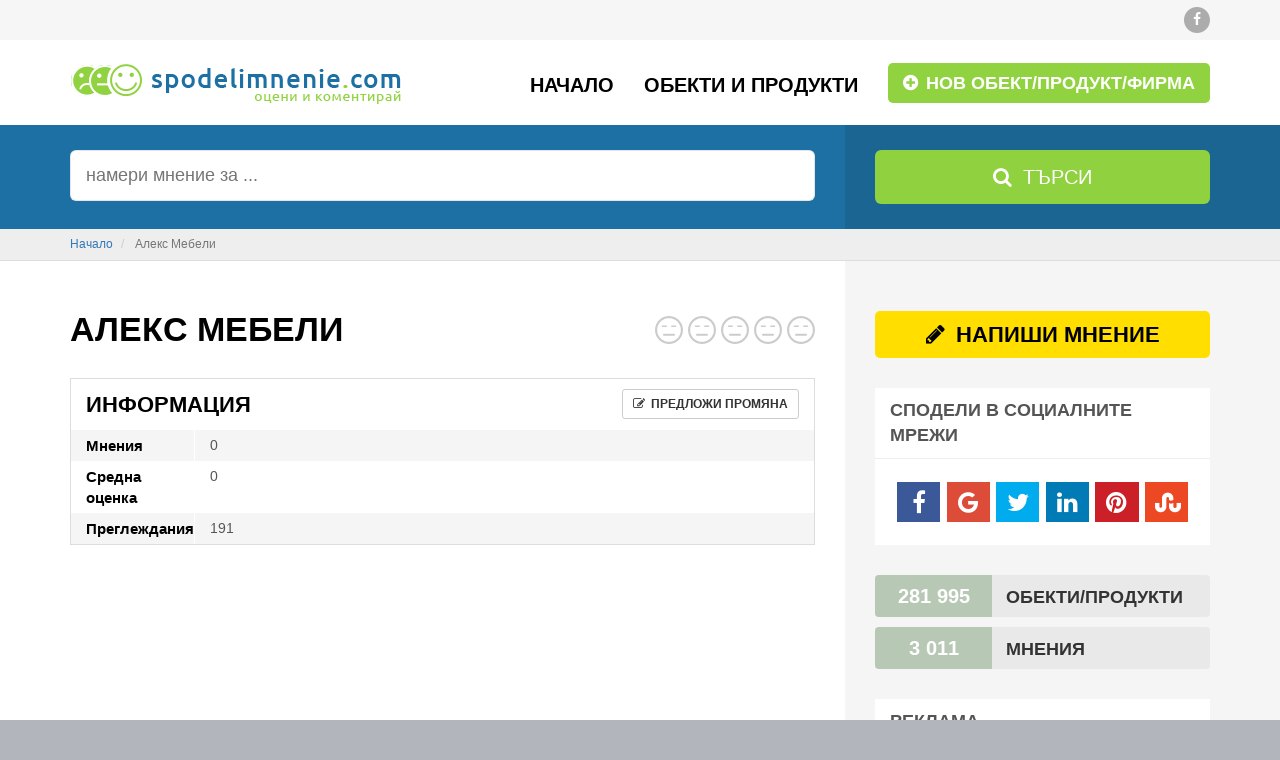

--- FILE ---
content_type: text/html;charset=UTF-8
request_url: https://www.spodelimnenie.com/aleks-mebeli-i1322
body_size: 6117
content:
<!DOCTYPE html>
<html lang="en">
    <head>
        <meta http-equiv="content-type" content="text/html; charset=UTF-8" />
        <title>Мнения за Алекс Мебели (Alex Mebeli) - Мнения и оценка</title>
        <meta name="description" lang="" content="мнения Алекс Мебели (Alex Mebeli), Алекс Мебели (Alex Mebeli) мнения, отзиви Алекс Мебели (Alex Mebeli), оценка Алекс Мебели (Alex Mebeli), коментари Алекс Мебели (Alex Mebeli)" />
        <meta name="keywords" content="Алекс Мебели (Alex Mebeli), мнение, мнения, отзив, отзиви, коментар, коментари, оценка" />
        <meta http-equiv="X-UA-Compatible" content="IE=edge,chrome=1" />
        <meta name="viewport" content="width=device-width, initial-scale=1, maximum-scale=1" />
                <meta name="robots" content="index, follow" />
                <meta name="twitter:card" content="summary" />
        <meta name="twitter:title" content="Мнения за Алекс Мебели (Alex Mebeli) - Мнения и оценка" />
        <meta name="twitter:description" content="мнения Алекс Мебели (Alex Mebeli), Алекс Мебели (Alex Mebeli) мнения, отзиви Алекс Мебели (Alex Mebeli), оценка Алекс Мебели (Alex Mebeli), коментари Алекс Мебели (Alex Mebeli)" />
        <meta name="google-site-verification" content="r27n6LT6YgwXMnDEMje9cliqmaYqCfkMHH9f2h-wpoo" />
        <meta property="og:type" content="website" />
        <meta property="og:title" content="Мнения за Алекс Мебели (Alex Mebeli) - Мнения и оценка" />
        <meta property="og:site_name" content="SpodeliMnenie - Оцени и коментирай" />
        <meta property="og:url" content="https://www.spodelimnenie.com/aleks-mebeli-i1322" />
        <meta property="og:description" content="" />
        <link rel="dns-prefetch" href="//fonts.googleapis.com">
        <link rel="dns-prefetch" href="//fonts.gstatic.com">
        <link rel="dns-prefetch" href="//apis.google.com">
        <link rel="dns-prefetch" href="//google-analytics.com">
        <link rel="dns-prefetch" href="//www.google-analytics.com">
        <link rel="dns-prefetch" href="//googleadservices.com">
        <link rel="dns-prefetch" href="//www.googleadservices.com">
        <link rel="dns-prefetch" href="//pagead2.googlesyndication.com">
        <link rel="dns-prefetch" href="//googleads.g.doubleclick.net">
        <link rel="dns-prefetch" href="//mts0.google.com">

        <link rel="shortcut icon" type="image/x-icon" href="https://www.spodelimnenie.com/resources/img/favicon.ico" />
                <link rel="canonical" href="http://www.spodelimnenie.com/aleks-mebeli-i1322" />
                <link defer href="https://www.spodelimnenie.com/resources/css/main.php" rel="stylesheet" />
        <script type="text/javascript" src="https://www.spodelimnenie.com/resources/js/main.php"></script>
        <script type="text/javascript" defer src="//pagead2.googlesyndication.com/pagead/js/adsbygoogle.js"></script>
        <script type="text/javascript">
            var myUrl      = "https://www.spodelimnenie.com";
            var currentUrl = "https://www.spodelimnenie.com/aleks-mebeli-i1322";
        </script>

        <!-- Google Tag Manager -->
        <script>(function(w,d,s,l,i){w[l]=w[l]||[];w[l].push({'gtm.start':
        new Date().getTime(),event:'gtm.js'});var f=d.getElementsByTagName(s)[0],
        j=d.createElement(s),dl=l!='dataLayer'?'&l='+l:'';j.async=true;j.src=
        'https://www.googletagmanager.com/gtm.js?id='+i+dl;f.parentNode.insertBefore(j,f);
        })(window,document,'script','dataLayer','GTM-5Q9H7LQ');</script>
        <!-- End Google Tag Manager -->
    </head>
    <body itemscope itemtype="http://schema.org/WebPage">
        <!-- Google Tag Manager (noscript) -->
        <noscript><iframe src="https://www.googletagmanager.com/ns.html?id=GTM-5Q9H7LQ"
        height="0" width="0" style="display:none;visibility:hidden"></iframe></noscript>
        <!-- End Google Tag Manager (noscript) -->

        <div class="header-content">
            <div class="container">
                <div class="row">
                    <div class="col-md-12 text-right">
                                                    <a target="_blank" href="https://www.facebook.com/SpodeliMnenie" class="social facebook">
                                <i class="fa fa-facebook"></i>
                            </a>
                                                                                            </div>
                </div>
            </div>
        </div>
        <div id="menu-wrapper">
            <nav class="navbar navbar-default navbar-static-top">
                <div class="container">
                    <div class="navbar-header">
                        <button type="button" class="navbar-toggle" data-toggle="collapse" data-target=".navbar-collapse">
                            <span class="sr-only">Toggle navigation</span>
                            <span class="icon-bar"></span>
                            <span class="icon-bar"></span>
                            <span class="icon-bar"></span>
                        </button>
                        <a class="navbar-brand" href="https://www.spodelimnenie.com"></a>
                    </div>

                    <div class="collapse navbar-collapse navbar-right">
                        <ul class="nav navbar-nav">
                            <li><a href="https://www.spodelimnenie.com">Начало</a></li>
                            <li ><a href="/obekti-i-produkti/">Обекти и продукти</a></li>
                            <li><a class="menu-add-btn" href="/dobaviane"><i class="fa fa-plus-circle"></i> Нов обект/продукт/фирма</a></li>
                            <li class="visible-xs "><a href="/za-saita">За сайта</a></li>
                            <li class="visible-xs "><a href="/uslovia-za-polzvane">Условия за ползване</a></li>
                            <li class="visible-xs "><a href="/kontakti">Контакти</a></li>
                        </ul>
                    </div>
                </div>
            </nav>
        </div>
        
                
        <div class="search-box">
            <div class="container">
                <form method="get" action="/search">
                    <div class="inputs-container">
                        <div class="search-shadow"></div>
                        <div class="search-content">
                            <input type="text" name="search" id="search" class="search-input" placeholder="намери мнение за ..." value="" />
                        </div>
                        <div class="searchsubmit-wrapper">
                            <button type="submit" class="search-button"><i class="fa fa-search"></i> <span class="hidden-xs">Търси</span></button>
                        </div>
                    </div>
                </form>
            </div>
        </div>

                    <div class="breadcrumb-box">
                <div class="container">
                    <ol class="breadcrumb" itemscope itemtype="http://schema.org/BreadcrumbList">
    <li itemprop="itemListElement" itemscope itemtype="http://schema.org/ListItem">
        <a href="/" itemprop="item">
            <span itemprop="name">Начало</span>
        </a>
        <meta itemprop="position" content="1" />
    </li>
            <li class="active" itemprop="itemListElement" itemscope itemtype="http://schema.org/ListItem">
            <span itemprop="name">Алекс Мебели</span>
            <meta itemprop="position" content="2" />
        </li>
    </ol>
  

                </div>
            </div>
        


<div class="content-box">
    <div class="container">
        <div class="box-container">
            <div class="content-shadow"></div>
            <div class="left-content" itemscope itemtype="http://schema.org/LocalBusiness">
                <div itemprop="image" itemscope itemtype="http://schema.org/ImageObject">
                    <meta itemprop="url" content="https://www.spodelimnenie.com/resources/img/logo.png" />
                    <meta itemprop="width" content="333px" />
                    <meta itemprop="height" content="45px" />
                </div>
                <div itemscope itemtype="http://data-vocabulary.org/Review-aggregate">
                    <meta itemprop="itemreviewed" content="Алекс Мебели" />
                    <div itemprop="rating" itemscope itemtype="http://data-vocabulary.org/Rating" style="display: none">
                        <meta itemprop="average" content="0" />
                        <meta itemprop="best" content="5" />
                        <meta itemprop="worst" content="0" />
                    </div>
                    <meta itemprop="votes" content="0" />
                </div>
                <div class="row">
                    <div class="col-md-8">
                        <h1 class="page-title xs-mar-b-10" itemprop="name">Алекс Мебели</h1>
                    </div>
                    <div class="col-md-4 text-right xs-text-left">
                        <div class="rate-box inline-block tooltip_top mar-t-5 xs-mar-b-10" data-rating="0" data-width="28" data-spacing="5" title="Мнения: 0<br />Оценка: 0"></div>
                    </div>
                </div>
                                <div class="item-info-box">
                    <div class="title">
                        Информация
                        <a href="javascript: void(0);" class="btn btn-default btn-sm pull-right text-bold" data-toggle="modal" data-target="#proposeChange">
                            <i class="fa fa-pencil-square-o mar-r-3"></i> предложи промяна
                        </a>
                    </div>
                    <div class="description odd">
                        <div class="row">
                            <div class="col-md-2 col-xs-4 title">
                                Мнения
                            </div>
                            <div class="col-md-10 col-xs-8 text">
                                0                             </div>
                        </div>
                    </div>
                    <div class="description">
                        <div class="row">
                            <div class="col-md-2 col-xs-4 title">
                                Средна оценка
                            </div>
                            <div class="col-md-10 col-xs-8 text">
                                0
                            </div>
                        </div>
                    </div>
                    <div class="description odd">
                        <div class="row">
                            <div class="col-md-2 col-xs-4 title">
                                Преглеждания
                            </div>
                            <div class="col-md-10 col-xs-8 text">
                                191
                            </div>
                        </div>
                    </div>
                                    </div>

                <div class="visible-xs">
                    <a href="#review" class="btn btn-def-yellow btn-block mar-t-20 mar-b-20 font-size-22 text-bold"><i class="fa fa-pencil mar-r-5"></i> Напиши мнение</a>

                    <div data-id="share" class="text-center"></div>
                </div>
                
                <div class="mar-t-20 mar-b-30">
                    <div class="responsive-ads">
    <ins class="adsbygoogle"
         style="display:block"
         data-ad-client="ca-pub-0471275098547857"
         data-ad-slot="7351808863"
         data-ad-format="auto"></ins>
    <script>
    (adsbygoogle = window.adsbygoogle || []).push({});
    </script>
</div>

                </div>

                <div id="review">
                    <div class="write-review-box">
                        <div class="title">
                            <h2 class="write-review">Добавяне на мнение</h2>
                        </div>
                        <div class="content">
                            <form role="form" id="addReview">
                                <input type="hidden" id="itemId" name="itemId" value="1322" />
                                <div class="form-group">
                                    <label for="name">Вашето име</label>
                                    <input type="text" class="form-control" id="name" name="name" />
                                </div>
                                <div class="form-group">
                                    <label for="mail">Електронна поща <small>(не се показва никъде)</small></label>
                                    <input type="text" class="form-control" id="mail" name="mail" />
                                </div>
                                <div class="form-group">
                                    <label>Оценка</label>
                                    <div class="select-rate">
                                        <div class="add-rate-box" data-name="rateIt"></div>
                                    </div>
                                    <input type="hidden" id="rate" name="rate" value="0" />
                                </div>
                                <div class="form-group">
                                    <label for="comment">Мнение</label>
                                    <textarea class="form-control" id="comment" name="comment" rows="5" cols=""></textarea>
                                </div>
                                <button type="button" class="btn btn-def-yellow submit text-bold mar-t-10" onclick="addReview('addReview');">Добави мнение</button>
                            </form>
                        </div>
                    </div>

                    <div class="mar-t-20">
                        <div class="responsive-ads">
    <ins class="adsbygoogle"
         style="display:block"
         data-ad-client="ca-pub-0471275098547857"
         data-ad-slot="7351808863"
         data-ad-format="auto"></ins>
    <script>
    (adsbygoogle = window.adsbygoogle || []).push({});
    </script>
</div>

                    </div>

                    <div id="reviews-list">
                        <form id="comments-form" onsubmit="return false;">
                            <div class="row mar-t-20">
                                <div class="col-md-12 text-right">
                                    <div class="list-action">
                                        <span class="list-action-title">покажи</span>
                                        <select name="perPage" class="list-action-select">
                                            <option >25</option>
                                            <option >50</option>
                                            <option >100</option>
                                            <option >200</option>
                                        </select>
                                    </div>
                                    <div class="list-action">
                                        <span class="list-action-title">сортирай по</span>
                                        <select name="sortBy" class="list-action-select">
                                            <option value="0" selected="">Най-нови</option>
                                            <option value="1" >Най-стари</option>
                                            <option value="2" >Най-полезни</option>
                                            <option value="3" >Най-висока оценка</option>
                                            <option value="4" >Най-ниска оценка</option>
                                        </select>
                                    </div>
                                </div>
                            </div>

                            <div id="comments-list" class="mar-t-10"></div>
                            <input type="hidden" name="page" value="1" />
                        </form>
                    </div>
                    <script id="comment-template" type="text/x-handlebars-template">
                        
                            {{#if comments.length}}
                                {{#comments}}
                                    {{#ifCond @key '==' 3}}
                                
                                    <div class="responsive-ads mar-b-10">
                                        <ins class="adsbygoogle"
                                             style="display:block"
                                             data-ad-client="ca-pub-0471275098547857"
                                             data-ad-slot="7351808863"
                                             data-ad-format="auto"></ins>
                                    </div>
                                
                                    {{/ifCond}}
                                    {{#ifCond @key '==' 6}}
                                
                                    <div class="responsive-ads mar-b-10">
                                        <ins class="adsbygoogle"
                                             style="display:block"
                                             data-ad-client="ca-pub-0471275098547857"
                                             data-ad-slot="7351808863"
                                             data-ad-format="auto"></ins>
                                    </div>
                                
                                    {{/ifCond}}
                                    <div class="comment-box">
                                        <div class="header">
                                            <div class="row">
                                                <div class="col-md-8 col-xs-6">
                                                    <span class="title-name">{{from}}</span>
                                                    <span class="title-date">{{time_ago}}</span>
                                                </div>
                                                <div class="col-md-4 col-xs-6 text-right">
                                                    <div class="rate-box" data-rating="{{rate}}" data-width="18" data-spacing="4"></div>
                                                </div>
                                            </div>
                                        </div>
                                        <div class="content">
                                            <div class="review-container">
                                                {{{text}}}
                                            </div>
                                        </div>
                                        <div class="footer">
                                            <div class="row">
                                                <div class="col-md-12 text-right">
                                                    <div class="commentThumbs">
                                                        <span class="up tooltip_top" title="{{../langs.helpful}}" onclick="itemCommentRate('{{id}}', 2);">
                                                            <i class="fa fa-thumbs-o-up"></i>
                                                            <span id="helpful-{{id}}">{{helpful}}</span>
                                                        </span>
                                                        <span class="down tooltip_top" title="{{../langs.unhelpful}}" onclick="itemCommentRate('{{id}}', 1);">
                                                            <i class="fa fa-thumbs-o-down"></i>
                                                            <span id="unhelpful-{{id}}">{{unhelpful}}</span>
                                                        </span>
                                                    </div>
                                                </div>
                                            </div>
                                        </div>
                                    </div>
                                {{/comments}}

                                {{{paging}}}
                            {{else}}
                                <div class="alert alert-info text-center">
                                    <strong>{{no_results}}</strong>
                                </div>
                            {{/if}}
                        
                    </script>
                </div>

                <div class="mar-t-20">
                    <div class="responsive-ads">
    <ins class="adsbygoogle"
         style="display:block"
         data-ad-client="ca-pub-0471275098547857"
         data-ad-slot="7351808863"
         data-ad-format="auto"></ins>
    <script>
    (adsbygoogle = window.adsbygoogle || []).push({});
    </script>
</div>

                </div>

                <script type="text/javascript">
                    var google_tag_params = {
                        dynx_itemid: '1322',
                        dynx_pagetype: 'offerdetail',
                    };
                </script>
                <script type="text/javascript">
                    /* <![CDATA[ */
                    var google_conversion_id = 1016244273;
                    var google_custom_params = window.google_tag_params;
                    var google_remarketing_only = true;
                    /* ]]> */
                </script>
                <script type="text/javascript" src="//www.googleadservices.com/pagead/conversion.js"></script>
                <noscript>
                    <div style="display:inline;">
                        <img height="1" width="1" style="border-style:none;" alt="" src="//googleads.g.doubleclick.net/pagead/viewthroughconversion/1016244273/?guid=ON&amp;script=0"/>
                    </div>
                </noscript>

            </div>
            <div class="right-content">
                    <div class="hidden-xs">
        <a href="#review" class="btn btn-def-yellow btn-block mar-b-30 font-size-22 text-bold"><i class="fa fa-pencil mar-r-5"></i> Напиши мнение</a>

        <div class="sidebar-box mar-b-30">
            <div class="header">Сподели в социалните мрежи</div>
            <div class="content">
                <div data-id="share" class="text-center"></div>
            </div>
        </div>
    </div>

<span class="infobox info-resources hidden-xs">
    <span class="info-count">281 995</span>
    <span class="info-text">Обекти/Продукти</span>
</span>
<span class="infobox info-resources hidden-xs">
    <span class="info-count">3 011</span>
    <span class="info-text">Мнения</span>
</span>

<div class="sidebar-box mar-t-20">
    <div class="header">Реклама</div>
    <div class="content">
        <div class="text-center">
    <!-- Spodelimnenie 300x250 -->
    <ins class="adsbygoogle"
         style="display:inline-block;width:300px;height:250px"
         data-ad-client="ca-pub-0471275098547857"
         data-ad-slot="9134136464"></ins>
    <script>
    (adsbygoogle = window.adsbygoogle || []).push({});
    </script>
</div>
    </div>
</div>

<div class="sidebar-box mar-t-30">
    <div class="header">Последно мнение</div>
    <div class="content">
        <div class="comment-container">
    <div class="row">
        <div class="col-md-7 col-xs-7">
            <span class="title-name">Данчо</span>
        </div>
        <div class="col-md-5 col-xs-5 text-right">
            <div class="rate-box mar-t-3" data-rating="1" data-width="17" data-spacing="3"></div>
        </div>
    </div>
    <div class="review-container font-size-14 mar-t-15">
        Страшно мизерна фирма ! Не си губете времето с тези !
    </div>
    <div class="mar-t-15">
        за <a class="item-name" href="/enigma-gard-eood-i411629">ЕНИГМА ГАРД ЕООД</a>
    </div>
</div>

    </div>
</div>

<div class="sidebar-box mar-t-30">
    <div class="header">Реклама</div>
    <div class="content">
        <div class="text-center">
    <!-- SpodeliMnenie 300x600 -->
    <ins class="adsbygoogle"
         style="display:inline-block;width:300px;height:600px"
         data-ad-client="ca-pub-0471275098547857"
         data-ad-slot="1536802066"></ins>
    <script>
    (adsbygoogle = window.adsbygoogle || []).push({});
    </script>
</div>
    </div>
</div>
            </div>
        </div>
    </div>
</div>

<div class="modal fade" id="proposeChange" tabindex="-1" role="dialog">
    <div class="modal-dialog" role="document">
        <form role="form" id="proposeChangeForm">
            <input type="hidden" name="itemId" value="1322" />
            <div class="modal-content">
                <div class="modal-header">
                    <button type="button" class="close" data-dismiss="modal" aria-label="Close"><span aria-hidden="true">&times;</span></button>
                    <h4 class="modal-title">Предложи промяна за Алекс Мебели</h4>
                </div>
                <div class="modal-body">
                    <div class="alert alert-info">
                        В случай, че имате предложение относно информацията за дадения обект/продукт/фирма, то не се колебайте да ни пишете, за да коригираме или допълним данните.
                    </div>
                    <div class="form-group">
                        <label for="name">Име</label>
                        <input type="text" name="name" id="name" class="form-control" value="" />
                    </div>
                    <div class="form-group">
                        <label for="name">E-mail</label>
                        <input type="text" name="mail" id="mail" class="form-control" value="" />
                    </div>
                    <div class="form-group">
                        <label for="message">Съобщение</label>
                        <textarea name="message" id="message" rows="" cols="" class="form-control" style="height: 150px;"></textarea>
                    </div>
                </div>
                <div class="modal-footer">
                    <button type="button" class="btn btn-default" data-dismiss="modal">Затвори</button>
                    <button type="button" class="btn btn-def-blue submit" onclick="sendItemChange('proposeChangeForm');">Изпрати</button>
                </div>
            </div>
        </form>
    </div>
</div>

<link href="https://www.spodelimnenie.com/resources/css/jssocials.css" rel="stylesheet" />
<link href="https://www.spodelimnenie.com/resources/css/jssocials-theme-flat.css" rel="stylesheet" />
<script type="text/javascript" src="https://www.spodelimnenie.com/resources/js/jssocials.min.js"></script>
<script type="text/javascript" src="https://www.spodelimnenie.com/resources/js/handlebars.js"></script>
<script type="text/javascript" src="https://www.spodelimnenie.com/resources/js/handlebars-helpers.js"></script>
<script type="text/javascript">

$(document).ready(function() {
    loadCommentsList('list');

    $("div[data-id=share]").jsSocials({
        showLabel: false,
        showCount: false,
        shares: ["facebook", "googleplus", "twitter", "linkedin", "pinterest", "stumbleupon"]
    });
});

</script>

        <footer>
            <div class="footer">
                <div class="container">
                    <div class="row">
                        <div class="col-md-4 hidden-xs">
                            <a class="logo-footer" href="https://www.spodelimnenie.com"></a>

                            <span class="font-size-13">SpodeliMnenie.com е платформа, която Ви позволява да дадете своето мнение за обект, фирма, продукт или каквото друго се сетите. Можете да използвате SpodeliMnenie.com напълно безплатно и без регистрация.</span>
                        </div>
                        <div class="col-md-1"></div>
                        
                        <div class="col-md-4 col-xs-12">
                            <span class="contact-us">Липсващ обект или продукт?</span>
                            <div class="contact-us-box">
                                Не намирате даден обект или продукт? Добавете го. Отнема 1 минута.
                                <br />
                                <a href="/dobaviane" class="btn btn-def-green mar-t-20 text-bold font-size-18"><i class="fa fa-plus-circle mar-r-3"></i> Нов обект/продукт/фирма</a>
                            </div>
                        </div>
                        <div class="col-md-3 hidden-xs text-right">
                            <span class="follow-us">Последвайте ни</span>
                            <div class="follow-us-links">
                                                                    <a target="_blank" href="https://www.facebook.com/SpodeliMnenie" class="footer-social facebook">
                                        <i class="fa fa-facebook"></i>
                                    </a>
                                                                                                                            </div>
                        </div>
                    </div>
                </div>
            </div>
            <div class="copyright">
                <div class="container">
                    <div class="row">
                        <div class="col-md-4 col-xs-12">
                            © 2014-2026 Copyright by SpodeliMnenie.com.<br />Всички права запазени.
                        </div>
                        <div class="col-md-8 hidden-xs text-right">
                            <a href="https://www.spodelimnenie.com">Начало</a>
                            <a href="/obekti-i-produkti/">Обекти/продукти</a>
                            <a href="/za-saita">За сайта</a>
                            <a href="/uslovia-za-polzvane">Условия за ползване</a>
                            <a href="/politika-za-poveritelnost">Политика за поверителност</a>
                            <a href="/kontakti">Контакти</a>
                        </div>
                    </div>
                </div>
            </div>
        </footer>
    </body>
</html>

--- FILE ---
content_type: text/html; charset=utf-8
request_url: https://www.google.com/recaptcha/api2/aframe
body_size: 183
content:
<!DOCTYPE HTML><html><head><meta http-equiv="content-type" content="text/html; charset=UTF-8"></head><body><script nonce="T9sJ7sVKzv0VaLhunMQE9w">/** Anti-fraud and anti-abuse applications only. See google.com/recaptcha */ try{var clients={'sodar':'https://pagead2.googlesyndication.com/pagead/sodar?'};window.addEventListener("message",function(a){try{if(a.source===window.parent){var b=JSON.parse(a.data);var c=clients[b['id']];if(c){var d=document.createElement('img');d.src=c+b['params']+'&rc='+(localStorage.getItem("rc::a")?sessionStorage.getItem("rc::b"):"");window.document.body.appendChild(d);sessionStorage.setItem("rc::e",parseInt(sessionStorage.getItem("rc::e")||0)+1);localStorage.setItem("rc::h",'1769807395048');}}}catch(b){}});window.parent.postMessage("_grecaptcha_ready", "*");}catch(b){}</script></body></html>